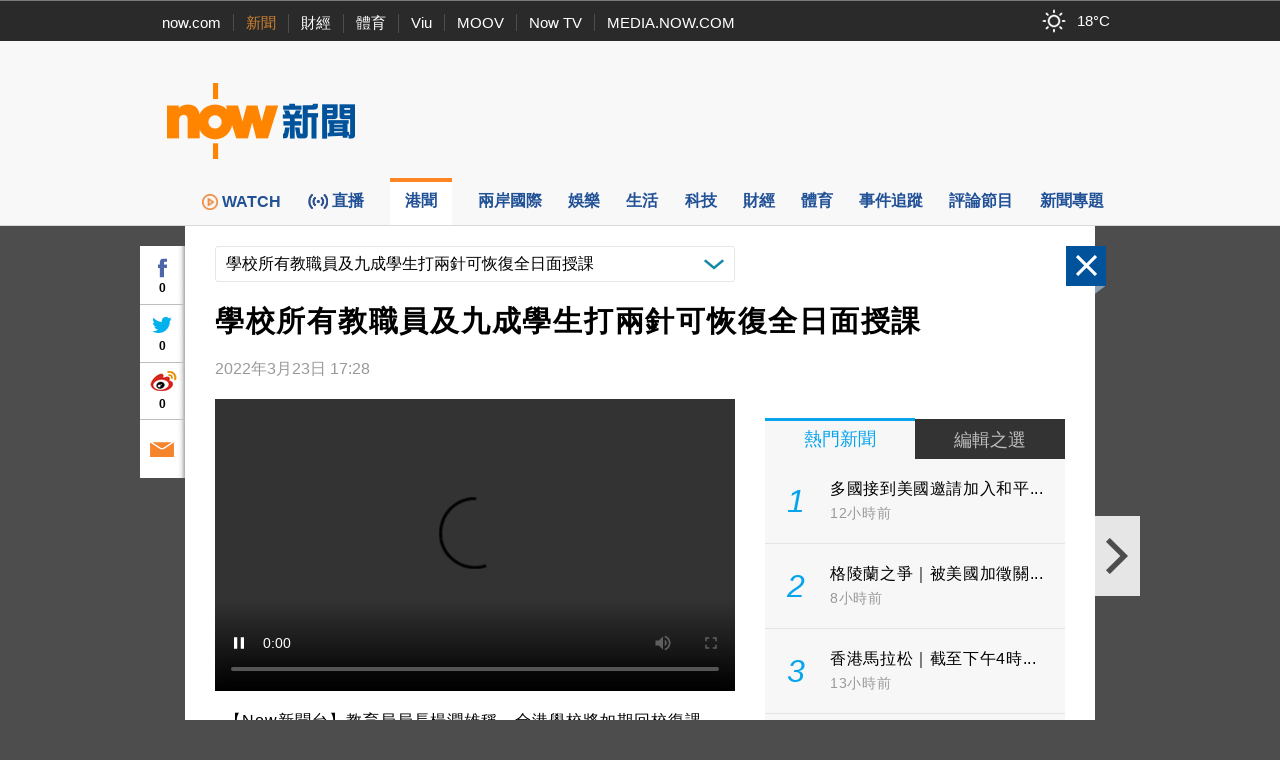

--- FILE ---
content_type: text/html; charset=utf-8
request_url: https://www.google.com/recaptcha/api2/aframe
body_size: 132
content:
<!DOCTYPE HTML><html><head><meta http-equiv="content-type" content="text/html; charset=UTF-8"></head><body><script nonce="JnSrZsUYQGvJZRjYq-tu7g">/** Anti-fraud and anti-abuse applications only. See google.com/recaptcha */ try{var clients={'sodar':'https://pagead2.googlesyndication.com/pagead/sodar?'};window.addEventListener("message",function(a){try{if(a.source===window.parent){var b=JSON.parse(a.data);var c=clients[b['id']];if(c){var d=document.createElement('img');d.src=c+b['params']+'&rc='+(localStorage.getItem("rc::a")?sessionStorage.getItem("rc::b"):"");window.document.body.appendChild(d);sessionStorage.setItem("rc::e",parseInt(sessionStorage.getItem("rc::e")||0)+1);localStorage.setItem("rc::h",'1768781046795');}}}catch(b){}});window.parent.postMessage("_grecaptcha_ready", "*");}catch(b){}</script></body></html>